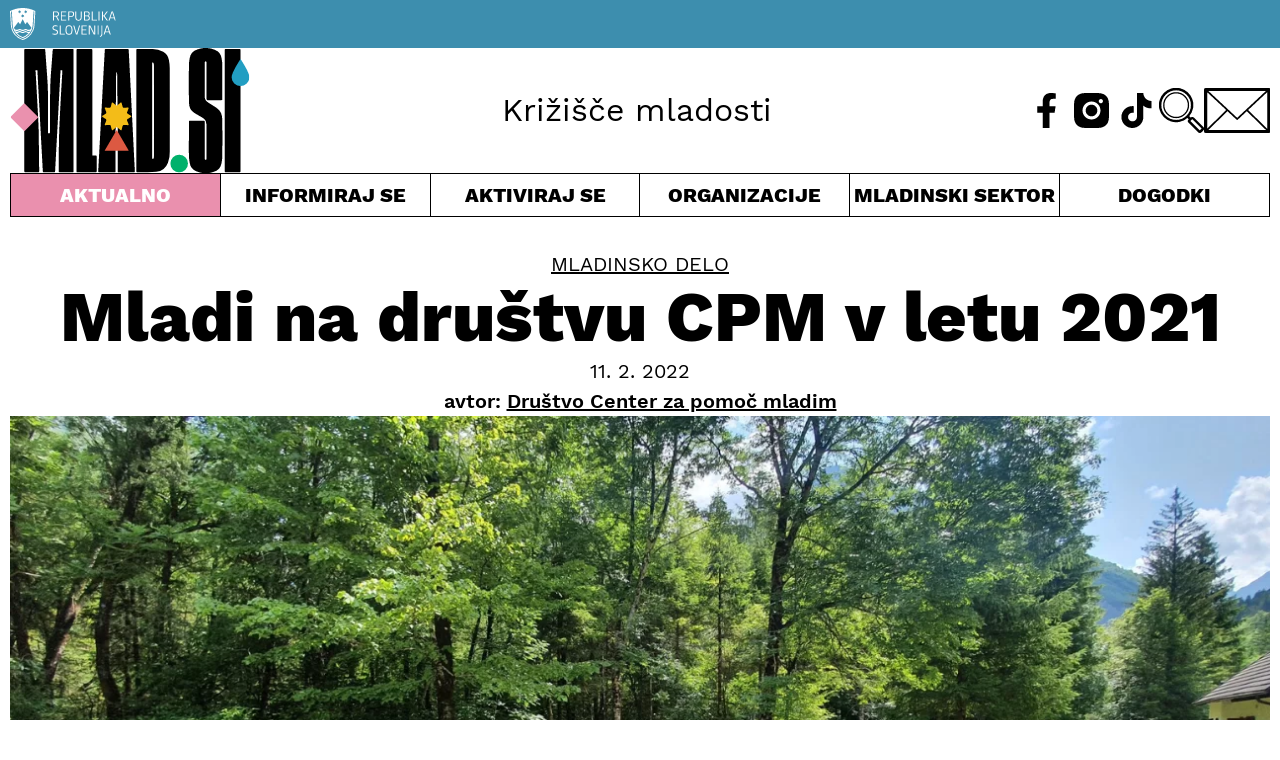

--- FILE ---
content_type: text/html; charset=UTF-8
request_url: https://www.mlad.si/mladi-na-drustvu-cpm-v-letu-2021/
body_size: 15548
content:
<!DOCTYPE html><html lang="sl-SI"><head><meta charset="UTF-8"><meta http-equiv="X-UA-Compatible" content="IE=edge"><meta name="viewport" content="width=device-width, initial-scale=1.0"><meta name='robots' content='index, follow, max-image-preview:large, max-snippet:-1, max-video-preview:-1' /><link media="all" href="https://www.mlad.si/wp-content/cache/autoptimize/css/autoptimize_8f007b7818766477014347b0364662f1.css" rel="stylesheet"><title>Mladi na društvu CPM v letu 2021 - Urad RS za mladino - mlad.si</title><link rel="canonical" href="https://www.mlad.si/mladi-na-drustvu-cpm-v-letu-2021/" /><meta property="og:locale" content="sl_SI" /><meta property="og:type" content="article" /><meta property="og:title" content="Mladi na društvu CPM v letu 2021 - Urad RS za mladino - mlad.si" /><meta property="og:description" content="CPM reflektira delo preteklega leta in predstavlja projekte ter ugotovitve, ki pomagajo pri orisu težav, s katerimi se srečujejo mladi." /><meta property="og:url" content="https://www.mlad.si/mladi-na-drustvu-cpm-v-letu-2021/" /><meta property="og:site_name" content="Urad RS za mladino - mlad.si" /><meta property="article:publisher" content="https://www.facebook.com/www.mlad.si/" /><meta property="article:published_time" content="2022-02-11T14:21:00+00:00" /><meta property="article:modified_time" content="2022-09-13T13:32:31+00:00" /><meta property="og:image" content="https://www.mlad.si/wp-content/uploads/2022/09/Untitled-design-19-1024x588.png" /><meta property="og:image:width" content="1024" /><meta property="og:image:height" content="588" /><meta property="og:image:type" content="image/png" /><meta name="author" content="Alenka Drobnjak" /><meta name="twitter:card" content="summary_large_image" /><meta name="twitter:image" content="https://www.mlad.si/wp-content/uploads/2022/09/MLAD_SI_1200X630_ZA_PRIKAZ.jpg" /><meta name="twitter:creator" content="@mlad_si" /><meta name="twitter:site" content="@mlad_si" /><meta name="twitter:label1" content="Written by" /><meta name="twitter:data1" content="Alenka Drobnjak" /><meta name="twitter:label2" content="Est. reading time" /><meta name="twitter:data2" content="2 minuti" /> <script type="application/ld+json" class="yoast-schema-graph">{"@context":"https://schema.org","@graph":[{"@type":"Article","@id":"https://www.mlad.si/mladi-na-drustvu-cpm-v-letu-2021/#article","isPartOf":{"@id":"https://www.mlad.si/mladi-na-drustvu-cpm-v-letu-2021/"},"author":{"name":"Alenka Drobnjak","@id":"https://www.mlad.si/#/schema/person/518ea9981cc84200dc1338ee3acd3484"},"headline":"Mladi na društvu CPM v letu 2021","datePublished":"2022-02-11T14:21:00+00:00","dateModified":"2022-09-13T13:32:31+00:00","mainEntityOfPage":{"@id":"https://www.mlad.si/mladi-na-drustvu-cpm-v-letu-2021/"},"wordCount":482,"publisher":{"@id":"https://www.mlad.si/#organization"},"image":{"@id":"https://www.mlad.si/mladi-na-drustvu-cpm-v-letu-2021/#primaryimage"},"thumbnailUrl":"https://www.mlad.si/wp-content/uploads/2022/09/Untitled-design-19.png","articleSection":["Mladinsko delo"],"inLanguage":"sl-SI"},{"@type":"WebPage","@id":"https://www.mlad.si/mladi-na-drustvu-cpm-v-letu-2021/","url":"https://www.mlad.si/mladi-na-drustvu-cpm-v-letu-2021/","name":"Mladi na društvu CPM v letu 2021 - Urad RS za mladino - mlad.si","isPartOf":{"@id":"https://www.mlad.si/#website"},"primaryImageOfPage":{"@id":"https://www.mlad.si/mladi-na-drustvu-cpm-v-letu-2021/#primaryimage"},"image":{"@id":"https://www.mlad.si/mladi-na-drustvu-cpm-v-letu-2021/#primaryimage"},"thumbnailUrl":"https://www.mlad.si/wp-content/uploads/2022/09/Untitled-design-19.png","datePublished":"2022-02-11T14:21:00+00:00","dateModified":"2022-09-13T13:32:31+00:00","breadcrumb":{"@id":"https://www.mlad.si/mladi-na-drustvu-cpm-v-letu-2021/#breadcrumb"},"inLanguage":"sl-SI","potentialAction":[{"@type":"ReadAction","target":["https://www.mlad.si/mladi-na-drustvu-cpm-v-letu-2021/"]}]},{"@type":"ImageObject","inLanguage":"sl-SI","@id":"https://www.mlad.si/mladi-na-drustvu-cpm-v-letu-2021/#primaryimage","url":"https://www.mlad.si/wp-content/uploads/2022/09/Untitled-design-19.png","contentUrl":"https://www.mlad.si/wp-content/uploads/2022/09/Untitled-design-19.png","width":1276,"height":733},{"@type":"BreadcrumbList","@id":"https://www.mlad.si/mladi-na-drustvu-cpm-v-letu-2021/#breadcrumb","itemListElement":[{"@type":"ListItem","position":1,"name":"Home","item":"https://www.mlad.si/"},{"@type":"ListItem","position":2,"name":"Mladi na društvu CPM v letu 2021"}]},{"@type":"WebSite","@id":"https://www.mlad.si/#website","url":"https://www.mlad.si/","name":"Urad RS za mladino - mlad.si","description":"Portal namenjen vsem mladim v Republiki Sloveniji ter vsem tistim, ki se z mladimi ukvarjate","publisher":{"@id":"https://www.mlad.si/#organization"},"potentialAction":[{"@type":"SearchAction","target":{"@type":"EntryPoint","urlTemplate":"https://www.mlad.si/?s={search_term_string}"},"query-input":{"@type":"PropertyValueSpecification","valueRequired":true,"valueName":"search_term_string"}}],"inLanguage":"sl-SI"},{"@type":"Organization","@id":"https://www.mlad.si/#organization","name":"Urad RS za mladino - mlad.si","url":"https://www.mlad.si/","logo":{"@type":"ImageObject","inLanguage":"sl-SI","@id":"https://www.mlad.si/#/schema/logo/image/","url":"https://www.mlad.si/wp-content/uploads/2022/09/logo-mlad_si.png","contentUrl":"https://www.mlad.si/wp-content/uploads/2022/09/logo-mlad_si.png","width":245,"height":128,"caption":"Urad RS za mladino - mlad.si"},"image":{"@id":"https://www.mlad.si/#/schema/logo/image/"},"sameAs":["https://www.facebook.com/www.mlad.si/","https://x.com/mlad_si"]},{"@type":"Person","@id":"https://www.mlad.si/#/schema/person/518ea9981cc84200dc1338ee3acd3484","name":"Alenka Drobnjak","image":{"@type":"ImageObject","inLanguage":"sl-SI","@id":"https://www.mlad.si/#/schema/person/image/","url":"https://secure.gravatar.com/avatar/6e29ab4dbdf0bbcad1a3962289a7863ed05cbcb2f2401fb59fc6c306712e5e13?s=96&d=mm&r=g","contentUrl":"https://secure.gravatar.com/avatar/6e29ab4dbdf0bbcad1a3962289a7863ed05cbcb2f2401fb59fc6c306712e5e13?s=96&d=mm&r=g","caption":"Alenka Drobnjak"},"url":"https://www.mlad.si/author/alenka/"}]}</script> <link rel="alternate" title="oEmbed (JSON)" type="application/json+oembed" href="https://www.mlad.si/wp-json/oembed/1.0/embed?url=https%3A%2F%2Fwww.mlad.si%2Fmladi-na-drustvu-cpm-v-letu-2021%2F" /><link rel="alternate" title="oEmbed (XML)" type="text/xml+oembed" href="https://www.mlad.si/wp-json/oembed/1.0/embed?url=https%3A%2F%2Fwww.mlad.si%2Fmladi-na-drustvu-cpm-v-letu-2021%2F&#038;format=xml" /> <script defer type="text/javascript" src="https://www.mlad.si/wp-includes/js/jquery/jquery.min.js?ver=3.7.1" id="jquery-core-js"></script> <script defer type="text/javascript" src="https://www.mlad.si/wp-includes/js/jquery/jquery-migrate.min.js?ver=3.4.1" id="jquery-migrate-js"></script> <script defer id="cookie-law-info-js-extra" src="[data-uri]"></script> <script defer type="text/javascript" src="https://www.mlad.si/wp-content/cache/autoptimize/js/autoptimize_single_25d6595887dc5f1bf319b94fff6a4c7f.js?ver=2.3.9" id="cookie-law-info-js"></script> <link rel="https://api.w.org/" href="https://www.mlad.si/wp-json/" /><link rel="alternate" title="JSON" type="application/json" href="https://www.mlad.si/wp-json/wp/v2/posts/4108" /><link rel="EditURI" type="application/rsd+xml" title="RSD" href="https://www.mlad.si/xmlrpc.php?rsd" /><meta name="generator" content="WordPress 6.9" /><link rel='shortlink' href='https://www.mlad.si/?p=4108' /> <script type="text/plain" data-cli-class="cli-blocker-script" data-cli-label="Google Tag Manager"  data-cli-script-type="analytics" data-cli-block="true" data-cli-block-if-ccpa-optout="false" data-cli-element-position="head" async src="https://www.googletagmanager.com/gtag/js?id=UA-45827350-1"></script> <script defer src="[data-uri]"></script> <script type="text/plain" data-cli-class="cli-blocker-script" data-cli-label="Google Tag Manager"  data-cli-script-type="analytics" data-cli-block="true" data-cli-block-if-ccpa-optout="false" data-cli-element-position="head" async src="https://www.googletagmanager.com/gtag/js?id=UA-125322443-1"></script> <script defer src="[data-uri]"></script> <script defer data-domain="mlad.si" src="https://plausible.io/js/script.js"></script> <link rel="apple-touch-icon" sizes="180x180" href="/apple-touch-icon.png"><link rel="icon" type="image/png" sizes="32x32" href="/favicon-32x32.png"><link rel="icon" type="image/png" sizes="16x16" href="/favicon-16x16.png"><link rel="manifest" href="/site.webmanifest"><link rel="mask-icon" href="/safari-pinned-tab.svg" color="#5bbad5"><meta name="msapplication-TileColor" content="#da532c"><meta name="theme-color" content="#ffffff"></head><body class="wp-singular post-template-default single single-post postid-4108 single-format-standard wp-embed-responsive wp-theme-mladsi"> <button onclick="backToTop()" id="button-totop" class="button-totop" title="Na vrh"><img src="https://www.mlad.si/wp-content/themes/mlad.si/img/icon-up.svg" alt=""></button><header class="header-top flow"><div class="header-top_rsBanner bg-inf pt-200 pb-200"><div class="container"><img src="https://www.mlad.si/wp-content/themes/mlad.si/img/logo-rs.svg" alt=""></div></div><div class="container header-top_main"><h1 class="header-top_main__logo"><a href="https://www.mlad.si"><img class="header-top_main__logo-img" src="https://www.mlad.si/wp-content/themes/mlad.si/img/logo-mlad_si.svg" alt=""></a></h1><div class="header-top_main__event"></div><div class="header-top_main__slogan">Križišče mladosti</div><div class="header-top_main__icons flex relative"> <a class="header-top_main__icons-fb" href="https://www.facebook.com/www.mlad.si/"><img class="header-top_main__icons-fb-img" src="https://www.mlad.si/wp-content/themes/mlad.si/img/icon-fb-header.svg" alt="Obiščite naš Facebook" title="Obiščite naš Facebook"></a> <a class="header-top_main__icons-ig" href="https://www.instagram.com/mlad.si"><img class="header-top_main__icons-ig-img" src="https://www.mlad.si/wp-content/themes/mlad.si/img/icon-ig-header.svg" alt="Obiščite naš Instagram" title="Obiščite naš Instagram"></a> <a class="header-top_main__icons-tt" href="https://www.tiktok.com/@mlad.si"><img class="header-top_main__icons-tt-img" src="https://www.mlad.si/wp-content/themes/mlad.si/img/icon-tt-header.svg" alt="Obiščite naš TikTok" title="Obiščite naš TikTok"></a> <span tabindex="0" class="header-top_main__icons-search pointer" id="header-search-toggle"><img class="header-top_main__icons-search-img" src="https://www.mlad.si/wp-content/themes/mlad.si/img/icon-search.svg" alt=""></span> <a class="header-top_main__icons-mail" href="mailto:info@mlad.si" aria-label="E-pošta"><img class="header-top_main__icons-mail-img" src="https://www.mlad.si/wp-content/themes/mlad.si/img/icon-contact.svg" alt="Pisemska ovojnica" title="Pišite nam!"></a> <button class="header-top_main__icons-hamburger" aria-controls="main-navigation"> <img id="main-nav_hamburger" class="header-top_main__icons-hamburger-img" src="https://www.mlad.si/wp-content/themes/mlad.si/img/icon-hamburger.svg" alt=""> <img id="main-nav_close" class="header-top_main__icons-close-img hide" src="https://www.mlad.si/wp-content/themes/mlad.si/img/icon-close.svg" alt=""> <span class="visually-hidden">Meni</span> </button></div></div><nav aria-label="glavno kazalo vsebine" class="container main-navigation" id="main-navigation"><ul role="list" class="header-top_nav"><li tabindex="0" class="header-top_nav__cur toggle-menu pointer center menu-selected"> Aktualno<ul role="list" class="header-top_nav__submenu grid left"><li><a href="https://www.mlad.si/evropsko-leto-mladih">Evropsko leto mladih</a></li><li><a href="https://www.mlad.si/vrstaobjav/clanek/">Članki</a></li><li><a href="https://www.mlad.si/vrstaobjav/intervju/">Intervjuji</a></li><li><a href="https://www.mlad.si/vrstaobjav/dopisniki/">Dopisniki</a></li><li><a href="https://www.mlad.si/vse-objave">Vse objave</a></li></ul></li><li tabindex="0" class="header-top_nav__inf toggle-menu pointer center"> Informiraj se<ul role="list" class="header-top_nav__submenu grid left"><li><a href="https://www.mlad.si/kategorija/informiraj-se/zaposlovanje/">Zaposlovanje</a></li><li><a href="https://www.mlad.si/kategorija/informiraj-se/kmetijstvo/">Kmetijstvo</a></li><li><a href="https://www.mlad.si/kategorija/informiraj-se/mlade-druzine/">Mlade družine</a></li><li><a href="https://www.mlad.si/kategorija/informiraj-se/izobrazevanje/">Izobraževanje</a></li><li><a href="https://www.mlad.si/kategorija/informiraj-se/zdravje/">Zdravje</a></li><li><a href="https://www.mlad.si/kategorija/informiraj-se/mladi-z-manj-priloznostmi/">Mladi z manj priložnostmi</a></li><li><a href="https://www.mlad.si/kategorija/informiraj-se/stanovanja/">Stanovanja</a></li><li><a href="https://www.mlad.si/kategorija/informiraj-se/kultura/">Kultura</a></li><li><a href="https://www.mlad.si/kategorija/informiraj-se/mladi-zamejci/">Mladi zamejci</a></li><li><a href="https://www.mlad.si/kategorija/informiraj-se/podjetnistvo/">Podjetništvo</a></li><li><a href="https://www.mlad.si/kategorija/informiraj-se/znanost/">Znanost</a></li><li><a href="https://www.mlad.si/kategorija/informiraj-se/sport/">Šport</a></li><li><a href="https://www.mlad.si/kategorija/informiraj-se/finance/">Finance</a></li><li><a href="https://www.mlad.si/kategorija/informiraj-se/digitalizacija/">Digitalizacija</a></li></ul></li><li tabindex="0" class="header-top_nav__act toggle-menu pointer center"> Aktiviraj se<ul role="list" class="header-top_nav__submenu grid left"><li><a href="https://www.mlad.si/kategorija/aktualno/evropsko-leto-mladih/">Evropsko leto mladih</a></li><li><a href="https://www.mlad.si/kategorija/aktiviraj-se/aktivno-drzavljanstvo/">Aktivno državljanstvo</a></li><li><a href="https://www.mlad.si/kategorija/aktiviraj-se/mladinski-dialog/">Mladinski dialog</a></li><li><a href="https://www.mlad.si/kategorija/aktiviraj-se/mladinsko-delo/">Mladinsko delo</a></li><li><a href="https://www.mlad.si/kategorija/aktiviraj-se/mobilnost-mladih/">Mobilnost mladih</a></li><li><a href="https://www.mlad.si/kategorija/aktiviraj-se/prostovoljstvo/">Prostovoljstvo</a></li><li><a href="https://www.mlad.si/kategorija/aktiviraj-se/kohezijska-politika/">Kohezijska politika</a></li><li><a href="https://www.mlad.si/kategorija/aktiviraj-se/zakonodaja-in-finance/">Zakonodaja in finance</a></li><li><a href="https://www.mlad.si/kategorija/aktiviraj-se/info-tocka/">Info točka</a></li></ul></li><li tabindex="0" class="header-top_nav__wri toggle-menu pointer center"> Organizacije<ul role="list" class="header-top_nav__submenu grid left"><li><a href="https://www.mlad.si/organizacije">Vse organizacije za mlade</a></li><li><a href="https://www.mlad.si/informacije/nacionalne-mladinske-organizacije/">Nacionalne mlad. organizacije</a></li><li><a href="https://www.mlad.si/informacije/druge-nevladne-organizacije/">Druge nevladne organizacije</a></li><li><a href="https://www.mlad.si/informacije/mladinski-centri/">Mladinski centri</a></li><li><a href="https://www.mlad.si/informacije/mladinski-sveti-lokalnih-skupnosti/">Mlad. sveti lokalnih skupnosti</a></li><li><a href="https://www.mlad.si/informacije/kako-do-statusa/">Kako do statusa</a></li><li><a href="https://www.mlad.si/informacije/hostli/">Hostli</a></li></ul></li><li tabindex="0" class="header-top_nav__yth toggle-menu pointer center"> Mladinski sektor<ul role="list" class="header-top_nav__submenu grid left"><li><a href="https://www.mlad.si/kategorija/mladinski-sektor/">Objave</a></li><li><a href="https://www.mlad.si/informacije/osnovne-definicije/">Osnovne definicije</a></li><li><a href="https://www.mlad.si/informacije/informiranje-mladih/">Informiranje mladih</a></li><li><a href="https://www.mlad.si/informacije/urad-za-mladino/">Urad za mladino</a></li><li><a href="https://www.mlad.si/kategorija/mladinski-sektor/mladinska-politika/">Mladinska politika</a></li><li><a href="https://www.mlad.si/publikacije/">Publikacije</a></li><li><a href="https://www.mlad.si/kategorija/mladinski-sektor/mladina-2020/">Mladina 2020</a></li><li><a href="https://www.mlad.si/kategorija/mladinski-sektor/krovni-dokumenti/">Krovni dokumenti</a></li><li><a href="https://www.mlad.si/informacije/vabilo/">Nacionalni posvet sektorja</a></li></ul></li> <a class="header-top_nav__cal pointer center d-block" href="https://www.mlad.si/dogodki/">Dogodki</a> <a class="header-top_nav__about" href="https://www.mlad.si/o-nas/">O nas</a><div tabindex="1" class="header-top_nav__searchform"><form role="search" method="get" id="searchform" class="searchform" action="https://www.mlad.si/"><div> <label class="screen-reader-text" for="s">Išči:</label> <input type="text" value="" name="s" id="s" /> <input type="submit" id="searchsubmit" value="Išči" /></div></form></div> <a class="header-top_nav__mail" href="mailto:info@mlad.si" aria-label="E-pošta"><img class="header-top_main__icons-mail-img" src="https://www.mlad.si/wp-content/themes/mlad.si/img/icon-contact-invert.svg" alt="Pisemska ovojnica" title="Pišite nam!"></a><div class="header-top_nav__social flex"> <a class="header-top_nav__fb" href="https://www.facebook.com/www.mlad.si/"><img class="header-top_main__icons-fb-img" src="https://www.mlad.si/wp-content/themes/mlad.si/img/icon-fb-header-invert.svg" alt="Obiščite naš Facebook" title="Obiščite naš Facebook"></a> <a class="header-top_nav__ig" href="https://www.instagram.com/mlad.si"><img class="header-top_main__icons-ig-img" src="https://www.mlad.si/wp-content/themes/mlad.si/img/icon-ig-header-invert.svg" alt="Obiščite naš Instagram" title="Obiščite naš Instagram"></a> <a class="header-top_nav__tt" href="https://www.tiktok.com/@mlad.si"><img class="header-top_main__icons-tt-img" src="https://www.mlad.si/wp-content/themes/mlad.si/img/icon-tt-header-invert.svg" alt="Obiščite naš TikTok" title="Obiščite naš TikTok"></a></div></ul></nav></header><article class="container flex flex-column article-body flow"><div class="article-body_categories uppercase fs-500"><a href="https://www.mlad.si/kategorija/aktiviraj-se/mladinsko-delo/" title="Mladinsko delo">Mladinsko delo</a></div><h2 class="article-body_title fs-900 fw-800">Mladi na društvu CPM v letu 2021</h2><div class="flex flex-column article-body_copy"> <span class="article-body_copy__date fs-500">11. 2. 2022</span> <span class="article-body_copy__author fs-500 fw-600">avtor: <a href="https://www.mlad.si/organizacije/drustvo-center-za-pomoc-mladim/"><span>Društvo Center za pomoč mladim</span></a></span></div><div class="article-body_featimg"><img width="1276" height="733" src="https://www.mlad.si/wp-content/uploads/2022/09/Untitled-design-19.png" class="attachment-post-thumbnail size-post-thumbnail wp-post-image" alt="" decoding="async" fetchpriority="high" srcset="https://www.mlad.si/wp-content/uploads/2022/09/Untitled-design-19.png 1276w, https://www.mlad.si/wp-content/uploads/2022/09/Untitled-design-19-300x172.png 300w, https://www.mlad.si/wp-content/uploads/2022/09/Untitled-design-19-1024x588.png 1024w, https://www.mlad.si/wp-content/uploads/2022/09/Untitled-design-19-768x441.png 768w" sizes="(max-width: 1276px) 100vw, 1276px" /></div><div class="article-body_content flow"><p>Leto je zaokrožilo, na Društvu Center za pomoč pa so reflektirali delo, ki je za njimi. Predstavljajo nekaj ugotovitev, ki pomagajo pri orisu težav, s katerimi so se soočali mladi v 2021.</p><p>V programu&nbsp;<strong>Svetovalnica</strong>&nbsp;so v lanskem letu izvedli 832 svetovanj; povprečna starost vključenih je bila 23 let. Mladi so se na njih največkrat obrnili zaradi težav v duševnem zdravju, odnosih v družini in partnerskih odnosih. Te težave bistveno izstopajo. Pogosto so reševali tudi težave na področju samopodobe, strahov in načrtovanja prihodnosti.</p><p><strong>Treninga socialnih veščin</strong>&nbsp;(TSV) se je udeležilo 492 mladih, povprečna starost je bila 16 let. Področja našega dela najbolje opiše nekaj komentarjev mladih.</p><p><em>»Bilo mi je zelo prijetno, veliko stvari sem razčistila v glavi.«</em></p><p><em>»Z zanimivimi in zelo izvirnimi delavnicami mi je odprl pogled na številne nove stvari.«</em></p><p><em>»Dobila sem polno navdiha in motivacije za naprej. Naučila sem se kako izboljšati svoje počutje. Dobila sem veliko novih spominov in nova poznanstva.«</em></p><p><em>»Vsi so bili spoštljivi in niso imeli predsodkov o nas.«</em></p><p><em>»Naučila sem se kako lažje zaupati.«</em></p><p><strong>Treninga za krepitev samozavesti</strong>&nbsp;(TKS) se je udeležilo 39 mladih v povprečju starih 26 let. Kar 84% udeležencev je odgovorilo, da se je počutilo povezanega s skupino, 94% udeležencev se je počutilo slišane in upoštevane, 60% se jih je soočilo s svojimi problemi in spremenilo mnenje o sebi in svojem življenju, 75% jih bolje razume svoja vedenja, kar pomeni, da je TKS pomembno vplival na samopodobo udeleženih. 64% udeleženih je pridobilo znanje kako lažje in bolje reševati probleme, 71% se bolje zaveda svojih pravic in odgovornosti, 76% si je tekom TKS postavilo cilj za prihodnost.</p><p>Teme, ki so bile mladim srednješolcem pomembne, so bile povezane s stiskami, izzivi in medsebojnimi odnosi med ljudmi v času epidemije, s poglobljenim spoznavanjem sovrstnikov, timskim delom, cilji, ljubeznijo, spolnostjo in zasvojenostjo, samopodobo, velikokrat pa so mladi izpostavili tudi željo po pogovoru na temo duševnega zdravja.</p><p>Predvsem pa imajo mladi na delavnicah potrebo po tem, da so resnično slišani, da so pomembni, da najdejo sogovornika med sovrstniki in tudi med odraslimi. Zapisali so samo nekaj komentarjev mladih:</p><p><em>»Vsi smo lahko povedali, kar smo si želeli in&nbsp; kako smo se počutili.«</em></p><p><em>»Spoznali smo, kako se počutijo drugi in vidiš, da nisi edini, ki se tako počuti. Vidiš, da nisi sam.«</em></p><p><em>»Ful všeč, da smo se izpovedali, lahko smo dali ven, iskreno povedali.«</em></p><p><em>»Drugi se nikoli na takšen način ne pogovarjajo z nami o takšnih temah.«</em></p><p>V Društvu Center za pomoč mladim se veselijo, da se bodo lahko z mladimi še naprej pogovarjali in raziskovali tudi v naslednjih letih. Komaj čakajo, da vidijo, kaj vse bodo skupaj odkrili.</p><p></p></div><div class="flex flex-center article-body_social"> <a href="mailto:?subject=Mladi na društvu CPM v letu 2021&amp;body=Na mladi.si sem odkril/-a zanimivo objavo: https://www.mlad.si/mladi-na-drustvu-cpm-v-letu-2021/"><img src="https://www.mlad.si/wp-content/themes/mlad.si/img/icon-share.svg" alt="" class="article-body_social__share"></a> <a href="https://www.facebook.com/sharer/sharer.php?u=https://www.mlad.si/mladi-na-drustvu-cpm-v-letu-2021/" target="_blank"><img src="https://www.mlad.si/wp-content/themes/mlad.si/img/icon-fb.svg" alt="" class="article-body_social__fb"></a> <a href="https://twitter.com/intent/tweet?text=Mladi na društvu CPM v letu 2021&amp;url=https://www.mlad.si/mladi-na-drustvu-cpm-v-letu-2021/&amp;via=mlad_si" target="_blank"><img src="https://www.mlad.si/wp-content/themes/mlad.si/img/icon-twitter.svg" alt="" class="article-body_social__twitter"></a></div></article><aside class="container pt-700"><div class="articles-list"><div class="articles-list_header bdr-b bdr-t pl-200 pr-200 fs-500 grid grid4"> <span>&darr; Aktualno</span> <span>&darr; Aktualno</span> <span>&darr; Aktualno</span> <span>&darr; Aktualno</span></div><section class="grid grid4" aria-label="Zadnje objave"><article class="article-card"> <span class="article-card__cat fs-200 uppercase"> <a href="https://www.mlad.si/kategorija/informiraj-se/zdravje/">Zdravje</a> / Članek </span><h3 class="article-card__title fs-700 fw-600"><a href="https://www.mlad.si/10-oktober-svetovni-dan-dusevnega-zdravja/">10. oktober: svetovni dan duševnega zdravja</a></h3><div class="article-card__desc"><p>Vsako leto na današnji dan, 10. oktobra, obeležujemo svetovni dan duševnega zdravja.</p></div> <img class="article-card__img" src="https://www.mlad.si/wp-content/uploads/2023/10/svetovni-dan-dusevnega-zdravja-650x371.png" alt=""></article><article class="article-card"> <span class="article-card__cat fs-200 uppercase"> <a href="https://www.mlad.si/kategorija/informiraj-se/mladi-z-manj-priloznostmi/">Mladi z manj priložnostmi</a> / Napovednik </span><h3 class="article-card__title fs-700 fw-600"><a href="https://www.mlad.si/mostovi-dostopnosti-mladi-za-vkljucujoco-skupnost/">Mostovi dostopnosti, mladi za vključujočo skupnost</a></h3><div class="article-card__desc"><p>Gre za solidarnosti projekt mladih prostovoljcev za vključevanje slepih in slabovidnih.</p></div> <img class="article-card__img" src="https://www.mlad.si/wp-content/uploads/2026/01/mostovi-dostopnosti-650x371.jpg" alt=""></article><article class="article-card"> <span class="article-card__cat fs-200 uppercase"> <a href="https://www.mlad.si/kategorija/informiraj-se/kultura/">Kultura</a> / Novica </span><h3 class="article-card__title fs-700 fw-600"><a href="https://www.mlad.si/mc-brezice-2025-wrapped-izbrani-utrinki-na-ogled-na-razstavi/">MC Brežice 2025 Wrapped – izbrani utrinki na ogled na razstavi!</a></h3><div class="article-card__desc"><p>Leto 2025 je bilo za Mladinski center Brežice polno ustvarjalnosti, sodelovanja in mladinskega dogajanja.</p></div> <img class="article-card__img" src="https://www.mlad.si/wp-content/uploads/2026/01/mc-brezice-2025-wrapped-650x371.jpg" alt=""></article><article class="article-card"> <span class="article-card__cat fs-200 uppercase"> <a href="https://www.mlad.si/kategorija/aktiviraj-se/mladinsko-delo/">Mladinsko delo</a> / Novica </span><h3 class="article-card__title fs-700 fw-600"><a href="https://www.mlad.si/idrija-ima-novo-mladinsko-tv-oddajo-bekstejdz/">Idrija ima novo mladinsko TV oddajo – Bekstejdž</a></h3><div class="article-card__desc"><p>Oddaja predstavlja prostor za zgodbe mladih in posameznikov, ki s svojim delovanjem prispevajo k razvoju lokalnega okolja.</p></div> <img class="article-card__img" src="https://www.mlad.si/wp-content/uploads/2026/01/bekstejdz-650x371.jpg" alt=""></article><article class="article-card"> <span class="article-card__cat fs-200 uppercase"> <a href="https://www.mlad.si/kategorija/aktiviraj-se/angaziraj-se/">Angažiraj se</a> / Članek </span><h3 class="article-card__title fs-700 fw-600"><a href="https://www.mlad.si/o-prekarnosti-na-socialni-akademiji/">O prekarnosti na Socialni akademiji</a></h3><div class="article-card__desc"><p>V letu 2026 projekt nadgrajuje dosedanje delo ter še bolj krepi podporo, povezovanje in možnosti za aktivno vključevanje mladih.</p></div> <img class="article-card__img" src="https://www.mlad.si/wp-content/uploads/2026/01/prekarnost-socialna-akademija-650x371.jpg" alt=""></article></section></div></aside><footer class="footer-bottom flow bg-inf fs-200"><div class="container grid footer-bottom_main"><section class="flow footer-bottom_main__desc"><h2 class="fs-500 fw-800">O portalu mlad.si</h2><p>Ustanovitelj portala mlad.si je Urad RS za mladino. Kot osrednje informacijsko in komunikacijsko središče za mlade je nastal na pobudo organizacij iz mladinskega sektorja, ki skupaj z mladimi in uredništvom pod okriljem Mreže MaMa portal vsebinsko vzdržujejo in ohranjajo že več kot 10 let.</p><p>S potrebami mladih in družbe se portal razvija in kot Križišče mladosti ponuja aktualne vsebine za mlade, odločevalce in vse, ki so mladi po srcu.</p><p>Prenova portala je nastala v evropskem letu mladih 2022.</p><p>Glavna in odgovorna urednica: mag. Maja Hostnik</p><p>Ustanovitelj portala:</p><p></p> <a href="http://www.ursm.gov.si/" target="_blank"><img src="https://www.mlad.si/wp-content/themes/mlad.si/img/logo-ministrstvo.svg" alt="Republika Slovenija, Ministrstvo za izobraževanje, znanost in šport, Urad RS za mladino"></a></section><nav aria-label="pomožno kazalo vsebine" class="grid footer-bottom_main__nav"><ul role="list" class="footer-bottom_main__nav__inf"><h2 class="fs-500 fw-800">Informiraj se</h2><li><a href="https://www.mlad.si/kategorija/informiraj-se/zaposlovanje/">Zaposlovanje</a></li><li><a href="https://www.mlad.si/kategorija/informiraj-se/kmetijstvo/">Kmetijstvo</a></li><li><a href="https://www.mlad.si/kategorija/informiraj-se/mlade-druzine/">Mlade družine</a></li><li><a href="https://www.mlad.si/kategorija/informiraj-se/izobrazevanje/">Izobraževanje</a></li><li><a href="https://www.mlad.si/kategorija/informiraj-se/zdravje/">Zdravje</a></li><li><a href="https://www.mlad.si/kategorija/informiraj-se/mladi-z-manj-priloznostmi/">Mladi z manj priložnostmi</a></li><li><a href="https://www.mlad.si/kategorija/informiraj-se/stanovanja/">Stanovanja</a></li><li><a href="https://www.mlad.si/kategorija/informiraj-se/kultura/">Kultura</a></li><li><a href="https://www.mlad.si/kategorija/informiraj-se/mladi-zamejci/">Mladi zamejci</a></li><li><a href="https://www.mlad.si/kategorija/informiraj-se/podjetnistvo/">Podjetništvo</a></li><li><a href="https://www.mlad.si/kategorija/informiraj-se/znanost/">Znanost</a></li><li><a href="https://www.mlad.si/kategorija/informiraj-se/sport/">Šport</a></li><li><a href="https://www.mlad.si/kategorija/informiraj-se/finance/">Finance</a></li><li><a href="https://www.mlad.si/kategorija/informiraj-se/digitalizacija/">Digitalizacija</a></li></ul><ul role="list" class="footer-bottom_main__nav__act"><h2 class="fs-500 fw-800">Aktiviraj se</h2><li><a href="https://www.mlad.si/informacije/kako-do-statusa/">Mladinske organizacije</a></li><li><a href="https://www.mlad.si/kategorija/aktiviraj-se/aktivno-drzavljanstvo/">Aktivno državljanstvo</a></li><li><a href="https://www.mlad.si/kategorija/aktiviraj-se/mladinski-dialog/">Mladinski dialog</a></li><li><a href="https://www.mlad.si/kategorija/aktiviraj-se/mladinsko-delo/">Mladinsko delo</a></li><li><a href="https://www.mlad.si/kategorija/aktiviraj-se/mobilnost-mladih/">Mobilnost mladih</a></li><li><a href="https://www.mlad.si/kategorija/aktiviraj-se/prostovoljstvo/">Prostovoljstvo</a></li><li><a href="https://www.mlad.si/kategorija/aktiviraj-se/kohezijska-politika/">Kohezijska politika</a></li><li><a href="https://www.mlad.si/kategorija/aktiviraj-se/zakonodaja-in-finance/">Zakonodaja in finance</a></li><li><a href="https://www.mlad.si/kategorija/aktiviraj-se/info-tocka/">Info točka</a></li></ul><ul role="list" class="footer-bottom_main__nav__new"><li class="fs-500 fw-800"><a href="https://www.mlad.si/vse-objave">Novice</a></li><li class="fs-500 fw-800"><a href="https://www.mlad.si/dogodki/">Dogodki</a></li><li class="fs-500 fw-800"><a href="https://www.mlad.si/vrstaobjav/dopisniki/">Dopisniki</a></li><li class="fs-500 fw-800 pt-400"><a href="https://www.mlad.si/o-nas/">O nas</a></li><li class="fs-500 fw-800"><a href="mailto:info@mlad.si" aria-label="E-pošta">Kontakt</a></li></ul></nav></div><aside class="container footer-bottom_impressum"><ul role="list" class="flex footer-bottom_impressum__links"><li>Oblikovanje: <a class="underline" href="https://biro11.com">Biro11</a></li><li><a href="https://www.mlad.si/pravno-obvestilo">Pravno obvestilo</a></li><li><a href="https://www.mlad.si/pravno-obvestilo#pogoji-uporabe">Pogoji uporabe</a></li><li>Piškotki</li></ul></aside></footer> <script defer src="[data-uri]"></script><noscript>Please ensure Javascript is enabled for purposes of <a href="https://userway.org">website accessibility</a></noscript> <script type="speculationrules">{"prefetch":[{"source":"document","where":{"and":[{"href_matches":"/*"},{"not":{"href_matches":["/wp-*.php","/wp-admin/*","/wp-content/uploads/*","/wp-content/*","/wp-content/plugins/*","/wp-content/themes/mlad.si/*","/*\\?(.+)"]}},{"not":{"selector_matches":"a[rel~=\"nofollow\"]"}},{"not":{"selector_matches":".no-prefetch, .no-prefetch a"}}]},"eagerness":"conservative"}]}</script> <div class="wt-cli-cookie-bar-container" data-nosnippet="true"><div id="cookie-law-info-bar" role="dialog" aria-live="polite" aria-label="cookieconsent" aria-describedby="wt-cli-cookie-banner" data-cli-geo-loc="0" style="padding:13px 20px; text-align:left;" class="wt-cli-cookie-bar"><div class="cli-wrapper"><span id="wt-cli-cookie-banner"><div class="cli-bar-container cli-style-v2"><div class="cli-bar-message">Piškotke uporabljamo, da bi vam omogočili nemoteno in prijetno uporabniško izkušnjo na naši spletni strani. Z nadaljno uporabo te spletne strani se strinjate z našo politiko piškotkov.</div><div class="cli-bar-btn_container"><a id="wt-cli-reject-btn" tabindex="0" role='button' style="margin:5px 5px 5px 10px; border-radius:0px; padding:8px 25px;"  class="wt-cli-element medium cli-plugin-button cli-plugin-main-button cookie_action_close_header_reject cli_action_button"  data-cli_action="reject">ZAVRAČAM</a><a id="wt-cli-accept-btn" tabindex="0" role='button' style="margin:5px 5px 5px 30px; border-radius:0px; padding:8px 25px;" data-cli_action="accept"  class="wt-cli-element medium cli-plugin-button cli-plugin-main-button cookie_action_close_header cli_action_button" >SPREJMEM</a></div></div></span></div></div><div tabindex="0" id="cookie-law-info-again" style="display:none;"><span id="cookie_hdr_showagain">Manage consent</span></div><div class="cli-modal" id="cliSettingsPopup" role="dialog" aria-labelledby="wt-cli-privacy-title" tabindex="-1" aria-hidden="true"><div class="cli-modal-dialog" role="document"><div class="cli-modal-content cli-bar-popup"> <button aria-label="Close" type="button" class="cli-modal-close" id="cliModalClose"> <svg class="" viewBox="0 0 24 24"><path d="M19 6.41l-1.41-1.41-5.59 5.59-5.59-5.59-1.41 1.41 5.59 5.59-5.59 5.59 1.41 1.41 5.59-5.59 5.59 5.59 1.41-1.41-5.59-5.59z"></path><path d="M0 0h24v24h-24z" fill="none"></path></svg> <span class="wt-cli-sr-only">Close</span> </button><div class="cli-modal-body"><div class="wt-cli-element cli-container-fluid cli-tab-container"><div class="cli-row"><div class="cli-col-12 cli-align-items-stretch cli-px-0"><div class="cli-privacy-overview"><h4 id='wt-cli-privacy-title'>Privacy Overview</h4><div class="cli-privacy-content"><div class="cli-privacy-content-text">This website uses cookies to improve your experience while you navigate through the website. Out of these cookies, the cookies that are categorized as necessary are stored on your browser as they are essential for the working of basic functionalities of the website. We also use third-party cookies that help us analyze and understand how you use this website. These cookies will be stored in your browser only with your consent. You also have the option to opt-out of these cookies. But opting out of some of these cookies may have an effect on your browsing experience.</div></div> <a id="wt-cli-privacy-readmore"  tabindex="0" role="button" class="cli-privacy-readmore" data-readmore-text="Show more" data-readless-text="Show less"></a></div></div><div class="cli-col-12 cli-align-items-stretch cli-px-0 cli-tab-section-container" role="tablist"><div class="cli-tab-section"><div class="cli-tab-header"> <a id="wt-cli-tab-link-necessary" tabindex="0" role="tab" aria-expanded="false" aria-describedby="wt-cli-tab-necessary" aria-controls="wt-cli-tab-necessary" class="cli-nav-link cli-settings-mobile" data-target="necessary" data-toggle="cli-toggle-tab"> Necessary </a><div class="wt-cli-necessary-checkbox"> <input type="checkbox" class="cli-user-preference-checkbox" id="wt-cli-checkbox-necessary" aria-label="Necessary" data-id="checkbox-necessary" checked="checked" /> <label class="form-check-label" for="wt-cli-checkbox-necessary"> Necessary </label></div> <span class="cli-necessary-caption"> Always Enabled </span></div><div class="cli-tab-content"><div id="wt-cli-tab-necessary" tabindex="0" role="tabpanel" aria-labelledby="wt-cli-tab-link-necessary" class="cli-tab-pane cli-fade" data-id="necessary"><div class="wt-cli-cookie-description">Necessary cookies are absolutely essential for the website to function properly. These cookies ensure basic functionalities and security features of the website, anonymously.<table class="wt-cli-element cookielawinfo-row-cat-table cookielawinfo-winter"><thead><tr><th scope="col" class="cookielawinfo-column-1">Cookie</th><th scope="col" class="cookielawinfo-column-3">Duration</th><th scope="col" class="cookielawinfo-column-4">Description</th></tr></thead><tbody><tr class="cookielawinfo-row"><td class="cookielawinfo-column-1">cookielawinfo-checkbox-analytics</td><td class="cookielawinfo-column-3">11 months</td><td class="cookielawinfo-column-4">This cookie is set by GDPR Cookie Consent plugin. The cookie is used to store the user consent for the cookies in the category "Analytics".</td></tr><tr class="cookielawinfo-row"><td class="cookielawinfo-column-1">cookielawinfo-checkbox-functional</td><td class="cookielawinfo-column-3">11 months</td><td class="cookielawinfo-column-4">The cookie is set by GDPR cookie consent to record the user consent for the cookies in the category "Functional".</td></tr><tr class="cookielawinfo-row"><td class="cookielawinfo-column-1">cookielawinfo-checkbox-necessary</td><td class="cookielawinfo-column-3">11 months</td><td class="cookielawinfo-column-4">This cookie is set by GDPR Cookie Consent plugin. The cookies is used to store the user consent for the cookies in the category "Necessary".</td></tr><tr class="cookielawinfo-row"><td class="cookielawinfo-column-1">cookielawinfo-checkbox-others</td><td class="cookielawinfo-column-3">11 months</td><td class="cookielawinfo-column-4">This cookie is set by GDPR Cookie Consent plugin. The cookie is used to store the user consent for the cookies in the category "Other.</td></tr><tr class="cookielawinfo-row"><td class="cookielawinfo-column-1">cookielawinfo-checkbox-performance</td><td class="cookielawinfo-column-3">11 months</td><td class="cookielawinfo-column-4">This cookie is set by GDPR Cookie Consent plugin. The cookie is used to store the user consent for the cookies in the category "Performance".</td></tr><tr class="cookielawinfo-row"><td class="cookielawinfo-column-1">viewed_cookie_policy</td><td class="cookielawinfo-column-3">11 months</td><td class="cookielawinfo-column-4">The cookie is set by the GDPR Cookie Consent plugin and is used to store whether or not user has consented to the use of cookies. It does not store any personal data.</td></tr></tbody></table></div></div></div></div><div class="cli-tab-section"><div class="cli-tab-header"> <a id="wt-cli-tab-link-functional" tabindex="0" role="tab" aria-expanded="false" aria-describedby="wt-cli-tab-functional" aria-controls="wt-cli-tab-functional" class="cli-nav-link cli-settings-mobile" data-target="functional" data-toggle="cli-toggle-tab"> Functional </a><div class="cli-switch"> <input type="checkbox" class="cli-user-preference-checkbox"  id="wt-cli-checkbox-functional" aria-label="functional" data-id="checkbox-functional" role="switch" aria-controls="wt-cli-tab-link-functional" aria-labelledby="wt-cli-tab-link-functional"  /> <label for="wt-cli-checkbox-functional" class="cli-slider" data-cli-enable="Enabled" data-cli-disable="Disabled"><span class="wt-cli-sr-only">functional</span></label></div></div><div class="cli-tab-content"><div id="wt-cli-tab-functional" tabindex="0" role="tabpanel" aria-labelledby="wt-cli-tab-link-functional" class="cli-tab-pane cli-fade" data-id="functional"><div class="wt-cli-cookie-description">Functional cookies help to perform certain functionalities like sharing the content of the website on social media platforms, collect feedbacks, and other third-party features.</div></div></div></div><div class="cli-tab-section"><div class="cli-tab-header"> <a id="wt-cli-tab-link-performance" tabindex="0" role="tab" aria-expanded="false" aria-describedby="wt-cli-tab-performance" aria-controls="wt-cli-tab-performance" class="cli-nav-link cli-settings-mobile" data-target="performance" data-toggle="cli-toggle-tab"> Performance </a><div class="cli-switch"> <input type="checkbox" class="cli-user-preference-checkbox"  id="wt-cli-checkbox-performance" aria-label="performance" data-id="checkbox-performance" role="switch" aria-controls="wt-cli-tab-link-performance" aria-labelledby="wt-cli-tab-link-performance"  /> <label for="wt-cli-checkbox-performance" class="cli-slider" data-cli-enable="Enabled" data-cli-disable="Disabled"><span class="wt-cli-sr-only">performance</span></label></div></div><div class="cli-tab-content"><div id="wt-cli-tab-performance" tabindex="0" role="tabpanel" aria-labelledby="wt-cli-tab-link-performance" class="cli-tab-pane cli-fade" data-id="performance"><div class="wt-cli-cookie-description">Performance cookies are used to understand and analyze the key performance indexes of the website which helps in delivering a better user experience for the visitors.</div></div></div></div><div class="cli-tab-section"><div class="cli-tab-header"> <a id="wt-cli-tab-link-analytics" tabindex="0" role="tab" aria-expanded="false" aria-describedby="wt-cli-tab-analytics" aria-controls="wt-cli-tab-analytics" class="cli-nav-link cli-settings-mobile" data-target="analytics" data-toggle="cli-toggle-tab"> Analytics </a><div class="cli-switch"> <input type="checkbox" class="cli-user-preference-checkbox"  id="wt-cli-checkbox-analytics" aria-label="analytics" data-id="checkbox-analytics" role="switch" aria-controls="wt-cli-tab-link-analytics" aria-labelledby="wt-cli-tab-link-analytics"  /> <label for="wt-cli-checkbox-analytics" class="cli-slider" data-cli-enable="Enabled" data-cli-disable="Disabled"><span class="wt-cli-sr-only">analytics</span></label></div></div><div class="cli-tab-content"><div id="wt-cli-tab-analytics" tabindex="0" role="tabpanel" aria-labelledby="wt-cli-tab-link-analytics" class="cli-tab-pane cli-fade" data-id="analytics"><div class="wt-cli-cookie-description">Analytical cookies are used to understand how visitors interact with the website. These cookies help provide information on metrics the number of visitors, bounce rate, traffic source, etc.</div></div></div></div><div class="cli-tab-section"><div class="cli-tab-header"> <a id="wt-cli-tab-link-advertisement" tabindex="0" role="tab" aria-expanded="false" aria-describedby="wt-cli-tab-advertisement" aria-controls="wt-cli-tab-advertisement" class="cli-nav-link cli-settings-mobile" data-target="advertisement" data-toggle="cli-toggle-tab"> Advertisement </a><div class="cli-switch"> <input type="checkbox" class="cli-user-preference-checkbox"  id="wt-cli-checkbox-advertisement" aria-label="advertisement" data-id="checkbox-advertisement" role="switch" aria-controls="wt-cli-tab-link-advertisement" aria-labelledby="wt-cli-tab-link-advertisement"  /> <label for="wt-cli-checkbox-advertisement" class="cli-slider" data-cli-enable="Enabled" data-cli-disable="Disabled"><span class="wt-cli-sr-only">advertisement</span></label></div></div><div class="cli-tab-content"><div id="wt-cli-tab-advertisement" tabindex="0" role="tabpanel" aria-labelledby="wt-cli-tab-link-advertisement" class="cli-tab-pane cli-fade" data-id="advertisement"><div class="wt-cli-cookie-description">Advertisement cookies are used to provide visitors with relevant ads and marketing campaigns. These cookies track visitors across websites and collect information to provide customized ads.</div></div></div></div><div class="cli-tab-section"><div class="cli-tab-header"> <a id="wt-cli-tab-link-others" tabindex="0" role="tab" aria-expanded="false" aria-describedby="wt-cli-tab-others" aria-controls="wt-cli-tab-others" class="cli-nav-link cli-settings-mobile" data-target="others" data-toggle="cli-toggle-tab"> Others </a><div class="cli-switch"> <input type="checkbox" class="cli-user-preference-checkbox"  id="wt-cli-checkbox-others" aria-label="others" data-id="checkbox-others" role="switch" aria-controls="wt-cli-tab-link-others" aria-labelledby="wt-cli-tab-link-others"  /> <label for="wt-cli-checkbox-others" class="cli-slider" data-cli-enable="Enabled" data-cli-disable="Disabled"><span class="wt-cli-sr-only">others</span></label></div></div><div class="cli-tab-content"><div id="wt-cli-tab-others" tabindex="0" role="tabpanel" aria-labelledby="wt-cli-tab-link-others" class="cli-tab-pane cli-fade" data-id="others"><div class="wt-cli-cookie-description">Other uncategorized cookies are those that are being analyzed and have not been classified into a category as yet.</div></div></div></div></div></div></div></div><div class="cli-modal-footer"><div class="wt-cli-element cli-container-fluid cli-tab-container"><div class="cli-row"><div class="cli-col-12 cli-align-items-stretch cli-px-0"><div class="cli-tab-footer wt-cli-privacy-overview-actions"> <a id="wt-cli-privacy-save-btn" role="button" tabindex="0" data-cli-action="accept" class="wt-cli-privacy-btn cli_setting_save_button wt-cli-privacy-accept-btn cli-btn">Save & Accept</a></div></div></div></div></div></div></div></div><div class="cli-modal-backdrop cli-fade cli-settings-overlay"></div><div class="cli-modal-backdrop cli-fade cli-popupbar-overlay"></div></div> <script defer src="[data-uri]"></script> <script defer type="text/javascript" src="https://www.mlad.si/wp-content/cache/autoptimize/js/autoptimize_single_40c0e53b445eb603398d20aaf250b01d.js?ver=1.0" id="mladsi-main-js-js"></script> <script defer type="text/javascript" src="https://www.mlad.si/wp-content/cache/autoptimize/js/autoptimize_single_74330bd81e94e1822bcc5001ebec2760.js?ver=1.0" id="mladsi-filters-js-js"></script> <script defer id="wpel-front-js-extra" src="[data-uri]"></script> <script defer type="text/javascript" src="https://www.mlad.si/wp-content/cache/autoptimize/js/autoptimize_single_38f8955b0428185a6ccd11f8e30ed6d3.js?ver=6.9" id="wpel-front-js"></script> <script id="wp-emoji-settings" type="application/json">{"baseUrl":"https://s.w.org/images/core/emoji/17.0.2/72x72/","ext":".png","svgUrl":"https://s.w.org/images/core/emoji/17.0.2/svg/","svgExt":".svg","source":{"concatemoji":"https://www.mlad.si/wp-includes/js/wp-emoji-release.min.js?ver=6.9"}}</script> <script type="module">/*! This file is auto-generated */
const a=JSON.parse(document.getElementById("wp-emoji-settings").textContent),o=(window._wpemojiSettings=a,"wpEmojiSettingsSupports"),s=["flag","emoji"];function i(e){try{var t={supportTests:e,timestamp:(new Date).valueOf()};sessionStorage.setItem(o,JSON.stringify(t))}catch(e){}}function c(e,t,n){e.clearRect(0,0,e.canvas.width,e.canvas.height),e.fillText(t,0,0);t=new Uint32Array(e.getImageData(0,0,e.canvas.width,e.canvas.height).data);e.clearRect(0,0,e.canvas.width,e.canvas.height),e.fillText(n,0,0);const a=new Uint32Array(e.getImageData(0,0,e.canvas.width,e.canvas.height).data);return t.every((e,t)=>e===a[t])}function p(e,t){e.clearRect(0,0,e.canvas.width,e.canvas.height),e.fillText(t,0,0);var n=e.getImageData(16,16,1,1);for(let e=0;e<n.data.length;e++)if(0!==n.data[e])return!1;return!0}function u(e,t,n,a){switch(t){case"flag":return n(e,"\ud83c\udff3\ufe0f\u200d\u26a7\ufe0f","\ud83c\udff3\ufe0f\u200b\u26a7\ufe0f")?!1:!n(e,"\ud83c\udde8\ud83c\uddf6","\ud83c\udde8\u200b\ud83c\uddf6")&&!n(e,"\ud83c\udff4\udb40\udc67\udb40\udc62\udb40\udc65\udb40\udc6e\udb40\udc67\udb40\udc7f","\ud83c\udff4\u200b\udb40\udc67\u200b\udb40\udc62\u200b\udb40\udc65\u200b\udb40\udc6e\u200b\udb40\udc67\u200b\udb40\udc7f");case"emoji":return!a(e,"\ud83e\u1fac8")}return!1}function f(e,t,n,a){let r;const o=(r="undefined"!=typeof WorkerGlobalScope&&self instanceof WorkerGlobalScope?new OffscreenCanvas(300,150):document.createElement("canvas")).getContext("2d",{willReadFrequently:!0}),s=(o.textBaseline="top",o.font="600 32px Arial",{});return e.forEach(e=>{s[e]=t(o,e,n,a)}),s}function r(e){var t=document.createElement("script");t.src=e,t.defer=!0,document.head.appendChild(t)}a.supports={everything:!0,everythingExceptFlag:!0},new Promise(t=>{let n=function(){try{var e=JSON.parse(sessionStorage.getItem(o));if("object"==typeof e&&"number"==typeof e.timestamp&&(new Date).valueOf()<e.timestamp+604800&&"object"==typeof e.supportTests)return e.supportTests}catch(e){}return null}();if(!n){if("undefined"!=typeof Worker&&"undefined"!=typeof OffscreenCanvas&&"undefined"!=typeof URL&&URL.createObjectURL&&"undefined"!=typeof Blob)try{var e="postMessage("+f.toString()+"("+[JSON.stringify(s),u.toString(),c.toString(),p.toString()].join(",")+"));",a=new Blob([e],{type:"text/javascript"});const r=new Worker(URL.createObjectURL(a),{name:"wpTestEmojiSupports"});return void(r.onmessage=e=>{i(n=e.data),r.terminate(),t(n)})}catch(e){}i(n=f(s,u,c,p))}t(n)}).then(e=>{for(const n in e)a.supports[n]=e[n],a.supports.everything=a.supports.everything&&a.supports[n],"flag"!==n&&(a.supports.everythingExceptFlag=a.supports.everythingExceptFlag&&a.supports[n]);var t;a.supports.everythingExceptFlag=a.supports.everythingExceptFlag&&!a.supports.flag,a.supports.everything||((t=a.source||{}).concatemoji?r(t.concatemoji):t.wpemoji&&t.twemoji&&(r(t.twemoji),r(t.wpemoji)))});
//# sourceURL=https://www.mlad.si/wp-includes/js/wp-emoji-loader.min.js</script> </body></html>
<!-- Dynamic page generated in 1.215 seconds. -->
<!-- Cached page generated by WP-Super-Cache on 2026-01-23 05:25:46 -->

<!-- Compression = gzip -->

--- FILE ---
content_type: image/svg+xml
request_url: https://www.mlad.si/wp-content/themes/mlad.si/img/icon-close.svg
body_size: 409
content:
<?xml version="1.0" encoding="utf-8"?>
<!-- Generator: Adobe Illustrator 26.5.0, SVG Export Plug-In . SVG Version: 6.00 Build 0)  -->
<svg version="1.1" id="Layer_1" xmlns="http://www.w3.org/2000/svg" xmlns:xlink="http://www.w3.org/1999/xlink" x="0px" y="0px"
	 viewBox="0 0 37.6 37" style="enable-background:new 0 0 37.6 37;" xml:space="preserve">
<style type="text/css">
	.st0{fill:#FFFFFF;}
</style>
<polygon class="st0" points="36.9,4.5 32.9,0.4 18.8,14.5 4.7,0.4 0.7,4.5 14.8,18.5 0.7,32.6 4.7,36.6 18.8,22.5 32.9,36.6 
	36.9,32.6 22.8,18.5 "/>
</svg>
